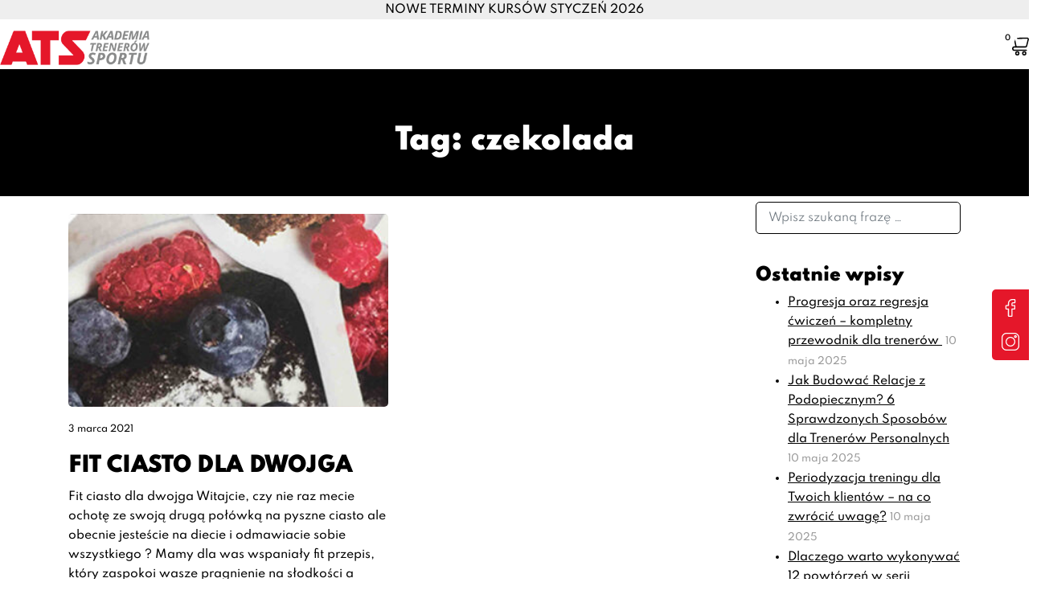

--- FILE ---
content_type: image/svg+xml
request_url: https://ats-sport.pl/wp-content/uploads/2021/10/instagram-2.svg
body_size: 450
content:
<svg width="22" height="22" viewBox="0 0 22 22" fill="none" xmlns="http://www.w3.org/2000/svg">
<path d="M16.0448 0H5.95519C2.67144 0 0 2.67144 0 5.95519V16.0449C0 19.3285 2.67144 22 5.95519 22H16.0449C19.3285 22 22 19.3285 22 16.0449V5.95519C22 2.67144 19.3285 0 16.0448 0V0ZM20.7102 16.0449C20.7102 18.6173 18.6173 20.7102 16.0448 20.7102H5.95519C3.38261 20.7102 1.28973 18.6173 1.28973 16.0449V5.95519C1.28973 3.38261 3.38261 1.28973 5.95519 1.28973H16.0449C18.6173 1.28973 20.7102 3.38261 20.7102 5.95519V16.0449Z" fill="white"/>
<path d="M10.9999 4.98453C7.68296 4.98453 4.9845 7.68299 4.9845 11C4.9845 14.317 7.68296 17.0154 10.9999 17.0154C14.3169 17.0154 17.0154 14.317 17.0154 11C17.0154 7.68299 14.3169 4.98453 10.9999 4.98453ZM10.9999 15.7257C8.3943 15.7257 6.27423 13.6058 6.27423 11C6.27423 8.39433 8.3943 6.27426 10.9999 6.27426C13.6058 6.27426 15.7257 8.39433 15.7257 11C15.7257 13.6058 13.6058 15.7257 10.9999 15.7257Z" fill="white"/>
<path d="M17.1593 2.84818C16.1791 2.84818 15.3818 3.64561 15.3818 4.62567C15.3818 5.60589 16.1791 6.40333 17.1593 6.40333C18.1396 6.40333 18.937 5.60589 18.937 4.62567C18.937 3.64545 18.1396 2.84818 17.1593 2.84818ZM17.1593 5.11343C16.8904 5.11343 16.6716 4.89456 16.6716 4.62567C16.6716 4.35661 16.8904 4.13791 17.1593 4.13791C17.4284 4.13791 17.6473 4.35661 17.6473 4.62567C17.6473 4.89456 17.4284 5.11343 17.1593 5.11343Z" fill="white"/>
</svg>


--- FILE ---
content_type: image/svg+xml
request_url: https://ats-sport.pl/wp-content/uploads/2021/10/facebook-2.svg
body_size: 719
content:
<svg width="22" height="22" viewBox="0 0 22 22" fill="none" xmlns="http://www.w3.org/2000/svg">
<g clip-path="url(#clip0_17:96)">
<path d="M12.4609 21.957H8.93784C8.34937 21.957 7.87067 21.4783 7.87067 20.8899V12.9433H5.81522C5.22675 12.9433 4.74805 12.4645 4.74805 11.8762V8.47106C4.74805 7.88258 5.22675 7.40389 5.81522 7.40389H7.87067V5.69873C7.87067 4.00801 8.40157 2.56957 9.40579 1.53915C10.4146 0.504044 11.8243 -0.0429688 13.4826 -0.0429688L16.1695 -0.0386048C16.757 -0.0375977 17.2348 0.441101 17.2348 1.02856V4.19012C17.2348 4.7786 16.7563 5.25729 16.168 5.25729L14.3589 5.25797C13.8072 5.25797 13.6667 5.36858 13.6367 5.40248C13.5872 5.45871 13.5283 5.61766 13.5283 6.05658V7.40372H16.032C16.2205 7.40372 16.4032 7.45021 16.5601 7.53783C16.8986 7.72699 17.1091 8.08467 17.1091 8.47122L17.1078 11.8763C17.1078 12.4645 16.6291 12.9432 16.0406 12.9432H13.5283V20.8899C13.5283 21.4783 13.0494 21.957 12.4609 21.957ZM9.1604 20.6673H12.2384V12.3659C12.2384 11.973 12.5581 11.6534 12.9509 11.6534H15.818L15.8192 8.69362H12.9507C12.558 8.69362 12.2384 8.37404 12.2384 7.98111V6.05658C12.2384 5.5527 12.2896 4.97968 12.6699 4.54898C13.1295 4.02832 13.8537 3.96823 14.3586 3.96823L15.9451 3.96756V1.25079L13.4816 1.24677C10.8165 1.24677 9.1604 2.95276 9.1604 5.69873V7.98111C9.1604 8.37387 8.84082 8.69362 8.44806 8.69362H6.03778V11.6534H8.44806C8.84082 11.6534 9.1604 11.973 9.1604 12.3659V20.6673ZM16.167 1.25113H16.1672H16.167Z" fill="white"/>
</g>
<defs>
<clipPath id="clip0_17:96">
<rect width="21.957" height="22" fill="white"/>
</clipPath>
</defs>
</svg>
